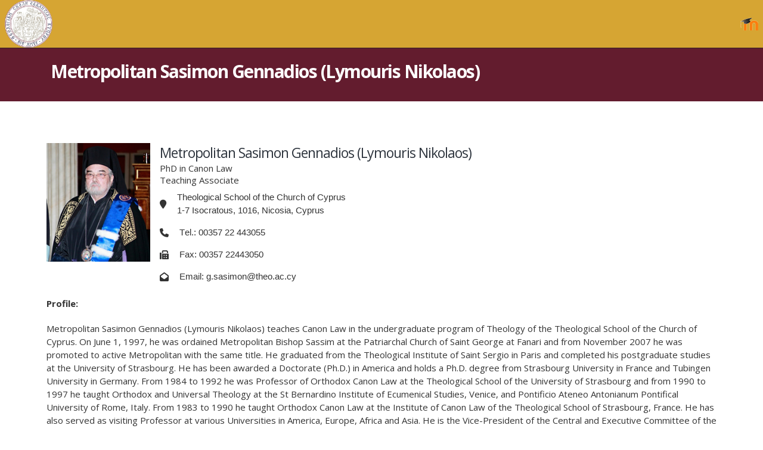

--- FILE ---
content_type: text/html; charset=UTF-8
request_url: https://www.theo.ac.cy/en/metropolitan-sasimon-gennadios-lymouris-nikolaos/
body_size: 17234
content:
	<!DOCTYPE html>
	<html  lang="en-GB" prefix="og: http://ogp.me/ns# fb: http://ogp.me/ns/fb#">
	<head>
		<meta http-equiv="X-UA-Compatible" content="IE=edge" />
		<meta http-equiv="Content-Type" content="text/html; charset=UTF-8" />
		<meta name="viewport" content="width=device-width, initial-scale=1, minimum-scale=1" />

		<link rel="profile" href="https://gmpg.org/xfn/11" />
		<link rel="pingback" href="https://www.theo.ac.cy/xmlrpc.php" />
		<title>Metropolitan Sasimon Gennadios (Lymouris Nikolaos) &#8211; Theological School of the Church of Cyprus</title>
<meta name='robots' content='max-image-preview:large' />
	<style>img:is([sizes="auto" i], [sizes^="auto," i]) { contain-intrinsic-size: 3000px 1500px }</style>
	<link rel="alternate" type="application/rss+xml" title="Theological School of the Church of Cyprus &raquo; Feed" href="https://www.theo.ac.cy/en/feed/" />
		<link rel="shortcut icon" href="//www.theo.ac.cy/wp-content/themes/porto/images/logo/favicon.ico" type="image/x-icon" />
				<link rel="apple-touch-icon" href="//www.theo.ac.cy/wp-content/themes/porto/images/logo/apple-touch-icon.png" />
				<link rel="apple-touch-icon" sizes="120x120" href="//www.theo.ac.cy/wp-content/themes/porto/images/logo/apple-touch-icon_120x120.png" />
				<link rel="apple-touch-icon" sizes="76x76" href="//www.theo.ac.cy/wp-content/themes/porto/images/logo/apple-touch-icon_76x76.png" />
				<link rel="apple-touch-icon" sizes="152x152" href="//www.theo.ac.cy/wp-content/themes/porto/images/logo/apple-touch-icon_152x152.png" />
			<meta name="twitter:card" content="summary_large_image">
	<meta property="twitter:title" content="Metropolitan Sasimon Gennadios (Lymouris Nikolaos)"/>
	<meta property="og:title" content="Metropolitan Sasimon Gennadios (Lymouris Nikolaos)"/>
	<meta property="og:type" content="website"/>
	<meta property="og:url" content="https://www.theo.ac.cy/en/metropolitan-sasimon-gennadios-lymouris-nikolaos/"/>
	<meta property="og:site_name" content="Theological School of the Church of Cyprus"/>
	<meta property="og:description" content=""/>

						<meta property="og:image" content="https://www.theo.ac.cy/wp-content/uploads/2023/09/theo-logo.png"/>
				<script>
window._wpemojiSettings = {"baseUrl":"https:\/\/s.w.org\/images\/core\/emoji\/16.0.1\/72x72\/","ext":".png","svgUrl":"https:\/\/s.w.org\/images\/core\/emoji\/16.0.1\/svg\/","svgExt":".svg","source":{"concatemoji":"https:\/\/www.theo.ac.cy\/wp-includes\/js\/wp-emoji-release.min.js?ver=6.8.3"}};
/*! This file is auto-generated */
!function(s,n){var o,i,e;function c(e){try{var t={supportTests:e,timestamp:(new Date).valueOf()};sessionStorage.setItem(o,JSON.stringify(t))}catch(e){}}function p(e,t,n){e.clearRect(0,0,e.canvas.width,e.canvas.height),e.fillText(t,0,0);var t=new Uint32Array(e.getImageData(0,0,e.canvas.width,e.canvas.height).data),a=(e.clearRect(0,0,e.canvas.width,e.canvas.height),e.fillText(n,0,0),new Uint32Array(e.getImageData(0,0,e.canvas.width,e.canvas.height).data));return t.every(function(e,t){return e===a[t]})}function u(e,t){e.clearRect(0,0,e.canvas.width,e.canvas.height),e.fillText(t,0,0);for(var n=e.getImageData(16,16,1,1),a=0;a<n.data.length;a++)if(0!==n.data[a])return!1;return!0}function f(e,t,n,a){switch(t){case"flag":return n(e,"\ud83c\udff3\ufe0f\u200d\u26a7\ufe0f","\ud83c\udff3\ufe0f\u200b\u26a7\ufe0f")?!1:!n(e,"\ud83c\udde8\ud83c\uddf6","\ud83c\udde8\u200b\ud83c\uddf6")&&!n(e,"\ud83c\udff4\udb40\udc67\udb40\udc62\udb40\udc65\udb40\udc6e\udb40\udc67\udb40\udc7f","\ud83c\udff4\u200b\udb40\udc67\u200b\udb40\udc62\u200b\udb40\udc65\u200b\udb40\udc6e\u200b\udb40\udc67\u200b\udb40\udc7f");case"emoji":return!a(e,"\ud83e\udedf")}return!1}function g(e,t,n,a){var r="undefined"!=typeof WorkerGlobalScope&&self instanceof WorkerGlobalScope?new OffscreenCanvas(300,150):s.createElement("canvas"),o=r.getContext("2d",{willReadFrequently:!0}),i=(o.textBaseline="top",o.font="600 32px Arial",{});return e.forEach(function(e){i[e]=t(o,e,n,a)}),i}function t(e){var t=s.createElement("script");t.src=e,t.defer=!0,s.head.appendChild(t)}"undefined"!=typeof Promise&&(o="wpEmojiSettingsSupports",i=["flag","emoji"],n.supports={everything:!0,everythingExceptFlag:!0},e=new Promise(function(e){s.addEventListener("DOMContentLoaded",e,{once:!0})}),new Promise(function(t){var n=function(){try{var e=JSON.parse(sessionStorage.getItem(o));if("object"==typeof e&&"number"==typeof e.timestamp&&(new Date).valueOf()<e.timestamp+604800&&"object"==typeof e.supportTests)return e.supportTests}catch(e){}return null}();if(!n){if("undefined"!=typeof Worker&&"undefined"!=typeof OffscreenCanvas&&"undefined"!=typeof URL&&URL.createObjectURL&&"undefined"!=typeof Blob)try{var e="postMessage("+g.toString()+"("+[JSON.stringify(i),f.toString(),p.toString(),u.toString()].join(",")+"));",a=new Blob([e],{type:"text/javascript"}),r=new Worker(URL.createObjectURL(a),{name:"wpTestEmojiSupports"});return void(r.onmessage=function(e){c(n=e.data),r.terminate(),t(n)})}catch(e){}c(n=g(i,f,p,u))}t(n)}).then(function(e){for(var t in e)n.supports[t]=e[t],n.supports.everything=n.supports.everything&&n.supports[t],"flag"!==t&&(n.supports.everythingExceptFlag=n.supports.everythingExceptFlag&&n.supports[t]);n.supports.everythingExceptFlag=n.supports.everythingExceptFlag&&!n.supports.flag,n.DOMReady=!1,n.readyCallback=function(){n.DOMReady=!0}}).then(function(){return e}).then(function(){var e;n.supports.everything||(n.readyCallback(),(e=n.source||{}).concatemoji?t(e.concatemoji):e.wpemoji&&e.twemoji&&(t(e.twemoji),t(e.wpemoji)))}))}((window,document),window._wpemojiSettings);
</script>
<style id='wp-emoji-styles-inline-css'>

	img.wp-smiley, img.emoji {
		display: inline !important;
		border: none !important;
		box-shadow: none !important;
		height: 1em !important;
		width: 1em !important;
		margin: 0 0.07em !important;
		vertical-align: -0.1em !important;
		background: none !important;
		padding: 0 !important;
	}
</style>
<link rel='stylesheet' id='wp-block-library-css' href='https://www.theo.ac.cy/wp-includes/css/dist/block-library/style.min.css?ver=6.8.3' media='all' />
<style id='wp-block-library-theme-inline-css'>
.wp-block-audio :where(figcaption){color:#555;font-size:13px;text-align:center}.is-dark-theme .wp-block-audio :where(figcaption){color:#ffffffa6}.wp-block-audio{margin:0 0 1em}.wp-block-code{border:1px solid #ccc;border-radius:4px;font-family:Menlo,Consolas,monaco,monospace;padding:.8em 1em}.wp-block-embed :where(figcaption){color:#555;font-size:13px;text-align:center}.is-dark-theme .wp-block-embed :where(figcaption){color:#ffffffa6}.wp-block-embed{margin:0 0 1em}.blocks-gallery-caption{color:#555;font-size:13px;text-align:center}.is-dark-theme .blocks-gallery-caption{color:#ffffffa6}:root :where(.wp-block-image figcaption){color:#555;font-size:13px;text-align:center}.is-dark-theme :root :where(.wp-block-image figcaption){color:#ffffffa6}.wp-block-image{margin:0 0 1em}.wp-block-pullquote{border-bottom:4px solid;border-top:4px solid;color:currentColor;margin-bottom:1.75em}.wp-block-pullquote cite,.wp-block-pullquote footer,.wp-block-pullquote__citation{color:currentColor;font-size:.8125em;font-style:normal;text-transform:uppercase}.wp-block-quote{border-left:.25em solid;margin:0 0 1.75em;padding-left:1em}.wp-block-quote cite,.wp-block-quote footer{color:currentColor;font-size:.8125em;font-style:normal;position:relative}.wp-block-quote:where(.has-text-align-right){border-left:none;border-right:.25em solid;padding-left:0;padding-right:1em}.wp-block-quote:where(.has-text-align-center){border:none;padding-left:0}.wp-block-quote.is-large,.wp-block-quote.is-style-large,.wp-block-quote:where(.is-style-plain){border:none}.wp-block-search .wp-block-search__label{font-weight:700}.wp-block-search__button{border:1px solid #ccc;padding:.375em .625em}:where(.wp-block-group.has-background){padding:1.25em 2.375em}.wp-block-separator.has-css-opacity{opacity:.4}.wp-block-separator{border:none;border-bottom:2px solid;margin-left:auto;margin-right:auto}.wp-block-separator.has-alpha-channel-opacity{opacity:1}.wp-block-separator:not(.is-style-wide):not(.is-style-dots){width:100px}.wp-block-separator.has-background:not(.is-style-dots){border-bottom:none;height:1px}.wp-block-separator.has-background:not(.is-style-wide):not(.is-style-dots){height:2px}.wp-block-table{margin:0 0 1em}.wp-block-table td,.wp-block-table th{word-break:normal}.wp-block-table :where(figcaption){color:#555;font-size:13px;text-align:center}.is-dark-theme .wp-block-table :where(figcaption){color:#ffffffa6}.wp-block-video :where(figcaption){color:#555;font-size:13px;text-align:center}.is-dark-theme .wp-block-video :where(figcaption){color:#ffffffa6}.wp-block-video{margin:0 0 1em}:root :where(.wp-block-template-part.has-background){margin-bottom:0;margin-top:0;padding:1.25em 2.375em}
</style>
<style id='classic-theme-styles-inline-css'>
/*! This file is auto-generated */
.wp-block-button__link{color:#fff;background-color:#32373c;border-radius:9999px;box-shadow:none;text-decoration:none;padding:calc(.667em + 2px) calc(1.333em + 2px);font-size:1.125em}.wp-block-file__button{background:#32373c;color:#fff;text-decoration:none}
</style>
<style id='global-styles-inline-css'>
:root{--wp--preset--aspect-ratio--square: 1;--wp--preset--aspect-ratio--4-3: 4/3;--wp--preset--aspect-ratio--3-4: 3/4;--wp--preset--aspect-ratio--3-2: 3/2;--wp--preset--aspect-ratio--2-3: 2/3;--wp--preset--aspect-ratio--16-9: 16/9;--wp--preset--aspect-ratio--9-16: 9/16;--wp--preset--color--black: #000000;--wp--preset--color--cyan-bluish-gray: #abb8c3;--wp--preset--color--white: #ffffff;--wp--preset--color--pale-pink: #f78da7;--wp--preset--color--vivid-red: #cf2e2e;--wp--preset--color--luminous-vivid-orange: #ff6900;--wp--preset--color--luminous-vivid-amber: #fcb900;--wp--preset--color--light-green-cyan: #7bdcb5;--wp--preset--color--vivid-green-cyan: #00d084;--wp--preset--color--pale-cyan-blue: #8ed1fc;--wp--preset--color--vivid-cyan-blue: #0693e3;--wp--preset--color--vivid-purple: #9b51e0;--wp--preset--color--primary: var(--porto-primary-color);--wp--preset--color--secondary: var(--porto-secondary-color);--wp--preset--color--tertiary: var(--porto-tertiary-color);--wp--preset--color--quaternary: var(--porto-quaternary-color);--wp--preset--color--dark: var(--porto-dark-color);--wp--preset--color--light: var(--porto-light-color);--wp--preset--color--primary-hover: var(--porto-primary-light-5);--wp--preset--gradient--vivid-cyan-blue-to-vivid-purple: linear-gradient(135deg,rgba(6,147,227,1) 0%,rgb(155,81,224) 100%);--wp--preset--gradient--light-green-cyan-to-vivid-green-cyan: linear-gradient(135deg,rgb(122,220,180) 0%,rgb(0,208,130) 100%);--wp--preset--gradient--luminous-vivid-amber-to-luminous-vivid-orange: linear-gradient(135deg,rgba(252,185,0,1) 0%,rgba(255,105,0,1) 100%);--wp--preset--gradient--luminous-vivid-orange-to-vivid-red: linear-gradient(135deg,rgba(255,105,0,1) 0%,rgb(207,46,46) 100%);--wp--preset--gradient--very-light-gray-to-cyan-bluish-gray: linear-gradient(135deg,rgb(238,238,238) 0%,rgb(169,184,195) 100%);--wp--preset--gradient--cool-to-warm-spectrum: linear-gradient(135deg,rgb(74,234,220) 0%,rgb(151,120,209) 20%,rgb(207,42,186) 40%,rgb(238,44,130) 60%,rgb(251,105,98) 80%,rgb(254,248,76) 100%);--wp--preset--gradient--blush-light-purple: linear-gradient(135deg,rgb(255,206,236) 0%,rgb(152,150,240) 100%);--wp--preset--gradient--blush-bordeaux: linear-gradient(135deg,rgb(254,205,165) 0%,rgb(254,45,45) 50%,rgb(107,0,62) 100%);--wp--preset--gradient--luminous-dusk: linear-gradient(135deg,rgb(255,203,112) 0%,rgb(199,81,192) 50%,rgb(65,88,208) 100%);--wp--preset--gradient--pale-ocean: linear-gradient(135deg,rgb(255,245,203) 0%,rgb(182,227,212) 50%,rgb(51,167,181) 100%);--wp--preset--gradient--electric-grass: linear-gradient(135deg,rgb(202,248,128) 0%,rgb(113,206,126) 100%);--wp--preset--gradient--midnight: linear-gradient(135deg,rgb(2,3,129) 0%,rgb(40,116,252) 100%);--wp--preset--font-size--small: 13px;--wp--preset--font-size--medium: 20px;--wp--preset--font-size--large: 36px;--wp--preset--font-size--x-large: 42px;--wp--preset--spacing--20: 0.44rem;--wp--preset--spacing--30: 0.67rem;--wp--preset--spacing--40: 1rem;--wp--preset--spacing--50: 1.5rem;--wp--preset--spacing--60: 2.25rem;--wp--preset--spacing--70: 3.38rem;--wp--preset--spacing--80: 5.06rem;--wp--preset--shadow--natural: 6px 6px 9px rgba(0, 0, 0, 0.2);--wp--preset--shadow--deep: 12px 12px 50px rgba(0, 0, 0, 0.4);--wp--preset--shadow--sharp: 6px 6px 0px rgba(0, 0, 0, 0.2);--wp--preset--shadow--outlined: 6px 6px 0px -3px rgba(255, 255, 255, 1), 6px 6px rgba(0, 0, 0, 1);--wp--preset--shadow--crisp: 6px 6px 0px rgba(0, 0, 0, 1);}:where(.is-layout-flex){gap: 0.5em;}:where(.is-layout-grid){gap: 0.5em;}body .is-layout-flex{display: flex;}.is-layout-flex{flex-wrap: wrap;align-items: center;}.is-layout-flex > :is(*, div){margin: 0;}body .is-layout-grid{display: grid;}.is-layout-grid > :is(*, div){margin: 0;}:where(.wp-block-columns.is-layout-flex){gap: 2em;}:where(.wp-block-columns.is-layout-grid){gap: 2em;}:where(.wp-block-post-template.is-layout-flex){gap: 1.25em;}:where(.wp-block-post-template.is-layout-grid){gap: 1.25em;}.has-black-color{color: var(--wp--preset--color--black) !important;}.has-cyan-bluish-gray-color{color: var(--wp--preset--color--cyan-bluish-gray) !important;}.has-white-color{color: var(--wp--preset--color--white) !important;}.has-pale-pink-color{color: var(--wp--preset--color--pale-pink) !important;}.has-vivid-red-color{color: var(--wp--preset--color--vivid-red) !important;}.has-luminous-vivid-orange-color{color: var(--wp--preset--color--luminous-vivid-orange) !important;}.has-luminous-vivid-amber-color{color: var(--wp--preset--color--luminous-vivid-amber) !important;}.has-light-green-cyan-color{color: var(--wp--preset--color--light-green-cyan) !important;}.has-vivid-green-cyan-color{color: var(--wp--preset--color--vivid-green-cyan) !important;}.has-pale-cyan-blue-color{color: var(--wp--preset--color--pale-cyan-blue) !important;}.has-vivid-cyan-blue-color{color: var(--wp--preset--color--vivid-cyan-blue) !important;}.has-vivid-purple-color{color: var(--wp--preset--color--vivid-purple) !important;}.has-black-background-color{background-color: var(--wp--preset--color--black) !important;}.has-cyan-bluish-gray-background-color{background-color: var(--wp--preset--color--cyan-bluish-gray) !important;}.has-white-background-color{background-color: var(--wp--preset--color--white) !important;}.has-pale-pink-background-color{background-color: var(--wp--preset--color--pale-pink) !important;}.has-vivid-red-background-color{background-color: var(--wp--preset--color--vivid-red) !important;}.has-luminous-vivid-orange-background-color{background-color: var(--wp--preset--color--luminous-vivid-orange) !important;}.has-luminous-vivid-amber-background-color{background-color: var(--wp--preset--color--luminous-vivid-amber) !important;}.has-light-green-cyan-background-color{background-color: var(--wp--preset--color--light-green-cyan) !important;}.has-vivid-green-cyan-background-color{background-color: var(--wp--preset--color--vivid-green-cyan) !important;}.has-pale-cyan-blue-background-color{background-color: var(--wp--preset--color--pale-cyan-blue) !important;}.has-vivid-cyan-blue-background-color{background-color: var(--wp--preset--color--vivid-cyan-blue) !important;}.has-vivid-purple-background-color{background-color: var(--wp--preset--color--vivid-purple) !important;}.has-black-border-color{border-color: var(--wp--preset--color--black) !important;}.has-cyan-bluish-gray-border-color{border-color: var(--wp--preset--color--cyan-bluish-gray) !important;}.has-white-border-color{border-color: var(--wp--preset--color--white) !important;}.has-pale-pink-border-color{border-color: var(--wp--preset--color--pale-pink) !important;}.has-vivid-red-border-color{border-color: var(--wp--preset--color--vivid-red) !important;}.has-luminous-vivid-orange-border-color{border-color: var(--wp--preset--color--luminous-vivid-orange) !important;}.has-luminous-vivid-amber-border-color{border-color: var(--wp--preset--color--luminous-vivid-amber) !important;}.has-light-green-cyan-border-color{border-color: var(--wp--preset--color--light-green-cyan) !important;}.has-vivid-green-cyan-border-color{border-color: var(--wp--preset--color--vivid-green-cyan) !important;}.has-pale-cyan-blue-border-color{border-color: var(--wp--preset--color--pale-cyan-blue) !important;}.has-vivid-cyan-blue-border-color{border-color: var(--wp--preset--color--vivid-cyan-blue) !important;}.has-vivid-purple-border-color{border-color: var(--wp--preset--color--vivid-purple) !important;}.has-vivid-cyan-blue-to-vivid-purple-gradient-background{background: var(--wp--preset--gradient--vivid-cyan-blue-to-vivid-purple) !important;}.has-light-green-cyan-to-vivid-green-cyan-gradient-background{background: var(--wp--preset--gradient--light-green-cyan-to-vivid-green-cyan) !important;}.has-luminous-vivid-amber-to-luminous-vivid-orange-gradient-background{background: var(--wp--preset--gradient--luminous-vivid-amber-to-luminous-vivid-orange) !important;}.has-luminous-vivid-orange-to-vivid-red-gradient-background{background: var(--wp--preset--gradient--luminous-vivid-orange-to-vivid-red) !important;}.has-very-light-gray-to-cyan-bluish-gray-gradient-background{background: var(--wp--preset--gradient--very-light-gray-to-cyan-bluish-gray) !important;}.has-cool-to-warm-spectrum-gradient-background{background: var(--wp--preset--gradient--cool-to-warm-spectrum) !important;}.has-blush-light-purple-gradient-background{background: var(--wp--preset--gradient--blush-light-purple) !important;}.has-blush-bordeaux-gradient-background{background: var(--wp--preset--gradient--blush-bordeaux) !important;}.has-luminous-dusk-gradient-background{background: var(--wp--preset--gradient--luminous-dusk) !important;}.has-pale-ocean-gradient-background{background: var(--wp--preset--gradient--pale-ocean) !important;}.has-electric-grass-gradient-background{background: var(--wp--preset--gradient--electric-grass) !important;}.has-midnight-gradient-background{background: var(--wp--preset--gradient--midnight) !important;}.has-small-font-size{font-size: var(--wp--preset--font-size--small) !important;}.has-medium-font-size{font-size: var(--wp--preset--font-size--medium) !important;}.has-large-font-size{font-size: var(--wp--preset--font-size--large) !important;}.has-x-large-font-size{font-size: var(--wp--preset--font-size--x-large) !important;}
:where(.wp-block-post-template.is-layout-flex){gap: 1.25em;}:where(.wp-block-post-template.is-layout-grid){gap: 1.25em;}
:where(.wp-block-columns.is-layout-flex){gap: 2em;}:where(.wp-block-columns.is-layout-grid){gap: 2em;}
:root :where(.wp-block-pullquote){font-size: 1.5em;line-height: 1.6;}
</style>
<link rel='stylesheet' id='contact-form-7-css' href='https://www.theo.ac.cy/wp-content/plugins/contact-form-7/includes/css/styles.css?ver=6.1.4' media='all' />
<link rel='stylesheet' id='dvteam_fix-css' href='https://www.theo.ac.cy/wp-content/plugins/dvteam/css/fix.css?ver=1.0' media='all' />
<link rel='stylesheet' id='css/e2pdf.frontend.global-css' href='https://www.theo.ac.cy/wp-content/plugins/e2pdf/css/e2pdf.frontend.global.css?ver=1.28.14' media='all' />
<link rel='stylesheet' id='tablepress-default-css' href='https://www.theo.ac.cy/wp-content/plugins/tablepress/css/build/default.css?ver=3.2.5' media='all' />
<link rel='stylesheet' id='bsf-Defaults-css' href='https://www.theo.ac.cy/wp-content/uploads/smile_fonts/Defaults/Defaults.css?ver=3.19.12' media='all' />
<link rel='stylesheet' id='ultimate-vc-addons-style-css' href='https://www.theo.ac.cy/wp-content/plugins/Ultimate_VC_Addons/assets/min-css/style.min.css?ver=3.19.12' media='all' />
<link rel='stylesheet' id='ultimate-vc-addons-headings-style-css' href='https://www.theo.ac.cy/wp-content/plugins/Ultimate_VC_Addons/assets/min-css/headings.min.css?ver=3.19.12' media='all' />
<link rel='stylesheet' id='ultimate-vc-addons-animate-css' href='https://www.theo.ac.cy/wp-content/plugins/Ultimate_VC_Addons/assets/min-css/animate.min.css?ver=3.19.12' media='all' />
<link rel='stylesheet' id='ultimate-vc-addons-info-box-style-css' href='https://www.theo.ac.cy/wp-content/plugins/Ultimate_VC_Addons/assets/min-css/info-box.min.css?ver=3.19.12' media='all' />
<link rel='stylesheet' id='mpc-massive-style-css' href='https://www.theo.ac.cy/wp-content/plugins/mpc-massive/assets/css/mpc-styles.css?ver=2.4.3.3' media='all' />
<link rel='stylesheet' id='porto-css-vars-css' href='https://www.theo.ac.cy/wp-content/uploads/porto_styles/theme_css_vars.css?ver=7.4.1' media='all' />
<link rel='stylesheet' id='js_composer_front-css' href='https://www.theo.ac.cy/wp-content/plugins/js_composer/assets/css/js_composer.min.css?ver=6.9.0' media='all' />
<link rel='stylesheet' id='bootstrap-css' href='https://www.theo.ac.cy/wp-content/uploads/porto_styles/bootstrap.css?ver=7.4.1' media='all' />
<link rel='stylesheet' id='porto-plugins-css' href='https://www.theo.ac.cy/wp-content/themes/porto/css/plugins.css?ver=7.4.1' media='all' />
<link rel='stylesheet' id='porto-theme-css' href='https://www.theo.ac.cy/wp-content/themes/porto/css/theme.css?ver=7.4.1' media='all' />
<link rel='stylesheet' id='porto-shortcodes-css' href='https://www.theo.ac.cy/wp-content/uploads/porto_styles/shortcodes.css?ver=7.4.1' media='all' />
<link rel='stylesheet' id='porto-theme-wpb-css' href='https://www.theo.ac.cy/wp-content/themes/porto/css/theme_wpb.css?ver=7.4.1' media='all' />
<link rel='stylesheet' id='porto-theme-radius-css' href='https://www.theo.ac.cy/wp-content/themes/porto/css/theme_radius.css?ver=7.4.1' media='all' />
<link rel='stylesheet' id='porto-dynamic-style-css' href='https://www.theo.ac.cy/wp-content/uploads/porto_styles/dynamic_style.css?ver=7.4.1' media='all' />
<link rel='stylesheet' id='porto-type-builder-css' href='https://www.theo.ac.cy/wp-content/plugins/porto-functionality/builders/assets/type-builder.css?ver=3.4.1' media='all' />
<link rel='stylesheet' id='porto-style-css' href='https://www.theo.ac.cy/wp-content/themes/porto/style.css?ver=7.4.1' media='all' />
<style id='porto-style-inline-css'>
.side-header-narrow-bar-logo{max-width:50px}@media (min-width:992px){}#header .header-main .header-center{text-align:left}.page-top > .container{padding:90px 15px 20px 15px}#footer .footer-main > .container{padding-top:0rem;padding-bottom:0rem}#footer .footer-bottom .footer-left{padding:0 8px 0 0}#footer .footer-bottom{padding-bottom:0}.related-portfolios,.porto-recent-portfolios{margin-top:1px}.wpb_button,.wpb_content_element,ul.wpb_thumbnails-fluid > li{margin-bottom:10px}.no-breadcrumbs .main-content{padding-top:1px}.main-content{padding-bottom:10px}.wpb_text_column wpb_content_element{margin-bottom:6px}.section.timeline .timeline-date{text-transform:none}.footer-3{padding:0}.footer-bottom{padding:2px}.hr.tall{margin:0 0}.text-sm{font-size:.8em !important}a,span,li{font-family:"Montserrat",sans-serif}body:not(.single-portfolio) #main{background:#ffffff}.main-content{padding-top:70px}input[type="email"],input[type="number"],input[type="password"],input[type="search"],input[type="tel"],input[type="text"],input[type="url"],input[type="color"],input[type="date"],input[type="datetime"],input[type="datetime-local"],input[type="month"],input[type="time"],input[type="week"],textarea,select,.form-control{padding:12px 16px;border:none;box-shadow:none}.btn,.button,input.submit{border-radius:50px;padding-left:1.2em;padding-right:1.2em}.section{padding:30px 0}#header{background:rgba(0,0,0,0.7)}#header .header-top .container:after{content:'';display:block;position:absolute;bottom:0;left:15px;right:15px;border-bottom:1px solid rgba(141,142,144,0.5);height:1px}#header .header-top .header-contact a,#header .header-top .header-contact span,#header .header-top .top-links > li.menu-item > a{color:rgba(255,255,255,0.8)}#header .block-inline{margin-bottom:0;line-height:48px}#header .header-top .mega-menu > li.menu-item > a{font-size:12.6px;font-weight:400;text-transform:none;text-decoration:none}#header .header-contact li{line-height:inherit;padding:0 16px;border-left:1px solid rgba(141,142,144,0.5);font-size:14px}#header .header-contact li:first-child{padding-left:0;border-left:none}#header .header-contact .nav-top a,#header .header-contact .nav-top span{padding-left:0}#header .header-top .header-contact li *{font-size:.9em}.page-top .page-title{font-size:2em;font-weight:700;line-height:1.2;min-height:0}.page-top .page-sub-title{font-size:1.2em}.page-top .breadcrumbs-wrap{font-size:.85em}.page-top ul.breadcrumb > li a,.breadcrumb{text-transform:uppercase}.page-top ul.breadcrumb>li .delimiter:before{top:-1px;opacity:0.5}@media (max-width:991px){#header .header-top .header-right > *{display:inline-block}.fixed-header #header .header-main .header-left,.fixed-header #header .header-main .header-right{padding-top:20px;padding-bottom:20px}}@media (max-width:767px){#header .header-top{display:block}}@media (min-width:992px){#header #main-menu .mega-menu > li.menu-item > a{padding-bottom:38px}}#nav-panel .mobile-nav-wrap{padding:14px !important;border-radius:4px}.page-portfolios .portfolio-item{position:relative;overflow:hidden;border:1px solid #ddd;background:#fff}.portfolio-item .thumb-info-price{position:absolute;top:13px;left:0;background:#c06b2d;padding:0.6rem 1.7rem;color:#FFF;font-weight:600;border-radius:0 50px 50px 0;-webkit-transform:translate3d(-10px,0,0);transform:translate3d(-10px,0,0);-webkit-transition:ease transform 300ms;transition:ease transform 300ms;text-transform:uppercase}.portfolio-item:hover .thumb-info-price{-webkit-transform:translate3d(0,0,0);transform:translate3d(0,0,0)}.portfolio-item .nav a{text-decoration:none}.portfolio-item .nav a:not(:hover){color:#515658}.portfolio-item h4{font-size:17.6px;font-weight:600;padding:10px 30px;text-align:left;min-height:74px}.portfolio-item .portfolio-brief-content{padding-top:8px;padding-bottom:8px;border-top:1px solid #e9e9e9}.portfolio-item .thumb-info-action,.single-portfolio .portfolio-desc,.single-portfolio .portfolio-image{display:none}.single-portfolio .main-content{padding-top:0}.accordion.without-borders .card-body{padding-top:0.5rem;padding-left:1.5rem}.blog-posts .has-post-thumbnail .post-excerpt{display:none}.blog-posts .meta-date i,.blog-posts .btn{display:none}article.post .post-meta{font-size:1em}.blog-posts .meta-date{color:#b3642a;text-transform:uppercase;font-weight:600}.blog-posts .entry-title{font-size:18px;font-weight:600;line-height:24px}.blog-posts .post-excerpt,.blog-psots .entry-content,.post-author p .name a:not(:hover){color:#2e353e}.blog-posts .entry-title a{transition:color 300ms ease}.blog-posts .entry-title a:not(:hover){color:inherit}.posts-grid .grid-box{border-color:#ddd;box-shadow:none;padding:0 0 20px 0}.posts-grid .grid-box > *:not(.post-image){padding-left:30px;padding-right:30px}article.post-grid .post-image.single{margin-bottom:0}.posts-grid .grid-box .post-meta{margin-top:30px}.posts-grid .grid-box .post-meta + .post-meta{margin-top:10px}.single-post .post-content hr,.single-post article.post .post-image{display:none}.single-post .post-content .m-l-lg{display:block;margin-left:0 !important;margin-bottom:10px;text-indent:-85px;overflow:hidden;color:#b3642a;text-transform:uppercase}.single-post .entry-title{font-weight:700}.single-post .entry-content p{font-size:.9em}.post-block h3,.post-share h3,article.post .comment-respond h3,article.portfolio .comment-respond h3{font-size:1em;font-weight:700;color:#2e353e;margin-bottom:10px}p.form-submit{font-family:inherit}article .comment-respond input[type="submit"],input.btn.btn-lg.custom-btn-style-1,.custom-btn-style-1,.pagination.load-more .next{padding:0.7rem 1.8rem;font-size:1em;text-shadow:none;text-transform:uppercase}.comment-form label{color:#2e353e;font-weight:600}ul.comments .comment-block{background:none;padding-left:0;padding-top:0}ul.comments .comment-arrow{display:none}ul.comments .comment-block .comment-by{color:#2e353e;}ul.comments .comment-block .pt-right,ul.comments .comment-block p{font-size:.8em}.pagination.load-more .next{color:#b3642a;border-color:#b3642a;width:auto;border-width:2px;font-weight:600;border-radius:30px;font-size:.8em}.pagination.load-more .next:hover{color:#fff}.porto-sicon-box{margin-bottom:15px}.porto-sicon-header h3.porto-sicon-title{line-height:1.5}.wpcf7 .row{margin-left:-5px;margin-right:-5px}.wpcf7 .row [class*=col-]{padding-left:5px;padding-right:5px}.porto-sicon-box .porto-sicon-left .align-icon{padding:5px 10px 10px}.porto_countdown .porto_countdown-row{display:-webkit-flex;display:-ms-flexbox;display:flex;-webkit-justify-content:center;-ms-justify-content:center;justify-content:center;-ms-flex-pack:center}.porto_countdown .porto_countdown-section .porto_countdown-period{display:block}.porto_countdown.porto-cd-s1 .porto_countdown-section{border-left:1px solid #d7d7d7;padding:1.5rem 2rem;margin-bottom:0}.porto_countdown.porto-cd-s1 .porto_countdown-section:first-child{border-left:none}@media (max-width:575px){.porto_countdown .porto_countdown-row{-webkit-box-orient:vertical;-webkit-box-direction:normal;-ms-flex-direction:column;flex-direction:column}.porto_countdown.porto-cd-s1 .porto_countdown-section{border-left:none;border-top:1px solid #d7d7d7}.porto_countdown.porto-cd-s1 .porto_countdown-section:first-child{border-top:none}}.wpcf7 .form-control:focus{box-shadow:none}.wpcf7 input{padding:0.9rem 1.25rem;border-radius:0;font-size:15px;line-height:24px}.wpcf7 .form-control{font-family:Open Sans;font-size:0.85rem;color:#2e353e}@media (min-width:992px){.wpcf7 .form-group:nth-child(2){border-left:1px solid #d7d7d7}}.custom-form-style-1 .form-control::-webkit-input-placeholder{font-weight:600;color:#000 !important}.custom-form-style-1 .form-control:-ms-input-placeholder{font-weight:600;color:#000 !important}.custom-form-style-1 .form-control::-ms-input-placeholder{font-weight:600;color:#000 !important}.custom-form-style-1 .form-control::placeholder{font-weight:600;color:#000 !important}.custom-form-style-1 .form-control:-ms-input-placeholder{font-weight:600;color:#000 !important}.owl-carousel .owl-nav{top:30%}.owl-carousel .owl-nav [class*="owl-"]{background:none !important;border:none !important}.owl-carousel .owl-nav .owl-next:before,.owl-carousel .owl-nav .owl-prev:before{content:'';display:block;position:absolute;left:-3px;top:6px;width:20px;height:20px;border-top:1px solid #2e353e;border-left:1px solid #2e353e;-webkit-transform:rotate(-45deg);transform:rotate(-45deg)}.owl-carousel .owl-nav .owl-next:before{-webkit-transform:rotate(135deg);transform:rotate(135deg)}@media (min-width:992px){.testimonial.testimonial-style-2{width:83%;margin:0 auto}}.testimonial.testimonial-style-2 blockquote:before,.testimonial.testimonial-style-2 blockquote:after{color:#777;display:block !important;left:10px;top:0;content:"“";font-family:"Montserrat",sans-serif;font-size:50px;font-style:normal;line-height:1;position:absolute;color:#2e353e}.testimonial.testimonial-style-2 blockquote:after{content:"”";right:10px;bottom:-0.5em;left:auto;top:auto}.testimonial.testimonial-style-2 blockquote p{color:#2e353e !important;font-style:normal;font-family:"Montserrat",sans-serif;line-height:2;padding:0 40px}.home .testimonial.testimonial-style-2 .testimonial-author span{font-size:17px;letter-spacing:.2em}.btn.btn-primary.btn-outline-primary:not(:hover){background:none;color:#b3642a;text-shadow:none}.porto-sicon-box.top-icon{padding:30px;background:#fff;border:1px solid #ddd}.top-icon .porto-sicon-header,.top-icon .porto-sicon-description{text-align:left}.porto-sicon-box .porto-sicon-top{margin:-30px -30px 30px}.top-icon .porto-sicon-header .porto-sicon-title{transition:color 0.3s ease}.top-icon .porto-sicon-header .porto-sicon-box-link:hover .porto-sicon-title{color:inherit}#footer{padding-top:30px}#footer .footer-bottom{padding-bottom:50px}#footer .widget{margin-top:0;margin-bottom:20px}#footer .row{-webkit-justify-content:space-between;-ms-justify-content:space-between;justify-content:space-between;-ms-flex-pack:justify}#footer .widget-title{margin-bottom:25px}#footer .widget-title,#footer .widget-title a{font-weight:600}#footer .widget.follow-us .share-links a{box-shadow:none}.widget_nav_menu > div > ul li{padding:0;margin-bottom:5px;border-top:none}.widget_nav_menu > div > ul li:before{display:none}.widget_nav_menu > div > ul{border-bottom:none;margin-top:0}#footer .text-color-primary > a{color:inherit}#footer .widget_nav_menu:last-child{padding-left:25px}#footer .row > div:nth-child(2){display:-webkit-flex;display:-ms-flexbox;display:flex}.footer-main .container:after{content:'';display:block;border-top:1px solid #2a3040;position:absolute;left:15px;right:15px;bottom:0}#footer form{opacity:1}#footer .widget_wysija_cont .wysija-input{padding:15px}#footer .widget_wysija_cont .wysija-submit{padding:10px 22px;line-height:1}.rtl #header .header-contact li{border-right:1px solid rgba(141,142,144,0.5);border-left:none}.rtl #header .header-contact li:first-child{padding-right:0;border-right:none;padding-left:16px}.rtl #header .header-contact .nav-top a,.rtl #header .header-contact .nav-top span{padding-right:0;padding-left:10px}@media (min-width:992px){.rtl .wpcf7 .form-group:nth-child(2){border-right:1px solid #d7d7d7;border-left:none}}.rtl .portfolio-item .thumb-info-price{right:0;left:auto;border-radius:50px 0 0 50px;-webkit-transform:translate3d(10px,0,0);transform:translate3d(10px,0,0)}.rtl .portfolio-item:hover .thumb-info-price{-webkit-transform:translate3d(0,0,0);transform:translate3d(0,0,0)}.rtl .portfolio-item h4{text-align:right}.rtl .accordion.without-borders .card-body{padding-right:1.5rem;padding-left:0}.rtl .posts-grid .grid-box{padding:0 0 20px 0}.rtl ul.comments .comment-block{padding-right:0}.rtl .porto_countdown.porto-cd-s1 .porto_countdown-section{border-right:1px solid #d7d7d7;border-left:none}.rtl .porto_countdown.porto-cd-s1 .porto_countdown-section:first-child{border-right:none}@media (max-width:575px){.rtl .porto_countdown.porto-cd-s1 .porto_countdown-section{border-right:none}}.rtl .owl-carousel .owl-nav .owl-next:before,.rtl .owl-carousel .owl-nav .owl-prev:before{right:-3px;left:auto;border-right:1px solid #2e353e;border-left:none}.rtl .owl-carousel .owl-nav .owl-prev:before{-webkit-transform:rotate(45deg);-ms-transform:rotate(45deg);transform:rotate(45deg)}.rtl .owl-carousel .owl-nav .owl-next:before{-webkit-transform:rotate(-135deg);-ms-transform:rotate(-135deg);transform:rotate(-135deg)}.rtl .testimonial.testimonial-style-2 blockquote:before,.rtl .testimonial.testimonial-style-2 blockquote:after{right:10px;left:auto}.rtl .testimonial.testimonial-style-2 blockquote:after{left:10px;right:auto}.rtl .top-icon .porto-sicon-header,.rtl .top-icon .porto-sicon-description{text-align:right}.rtl #footer .widget_nav_menu:last-child{padding-right:25px;padding-left:0}
</style>
<script src="https://www.theo.ac.cy/wp-includes/js/jquery/jquery.min.js?ver=3.7.1" id="jquery-core-js"></script>
<script src="https://www.theo.ac.cy/wp-includes/js/jquery/jquery-migrate.min.js?ver=3.4.1" id="jquery-migrate-js"></script>
<script src="https://www.theo.ac.cy/wp-content/plugins/e2pdf/js/e2pdf.frontend.js?ver=1.28.14" id="js/e2pdf.frontend-js"></script>
<script src="https://www.theo.ac.cy/wp-content/plugins/Ultimate_VC_Addons/assets/min-js/ultimate-params.min.js?ver=3.19.12" id="ultimate-vc-addons-params-js"></script>
<script src="https://www.theo.ac.cy/wp-content/plugins/Ultimate_VC_Addons/assets/min-js/jquery-appear.min.js?ver=3.19.12" id="ultimate-vc-addons-appear-js"></script>
<script src="https://www.theo.ac.cy/wp-content/plugins/Ultimate_VC_Addons/assets/min-js/custom.min.js?ver=3.19.12" id="ultimate-vc-addons-custom-js"></script>
<script src="https://www.theo.ac.cy/wp-content/plugins/Ultimate_VC_Addons/assets/min-js/headings.min.js?ver=3.19.12" id="ultimate-vc-addons-headings-script-js"></script>
<link rel="https://api.w.org/" href="https://www.theo.ac.cy/wp-json/" /><link rel="alternate" title="JSON" type="application/json" href="https://www.theo.ac.cy/wp-json/wp/v2/pages/5578" /><link rel="EditURI" type="application/rsd+xml" title="RSD" href="https://www.theo.ac.cy/xmlrpc.php?rsd" />
<meta name="generator" content="WordPress 6.8.3" />
<link rel="canonical" href="https://www.theo.ac.cy/en/metropolitan-sasimon-gennadios-lymouris-nikolaos/" />
<link rel='shortlink' href='https://www.theo.ac.cy/?p=5578' />
<link rel="alternate" title="oEmbed (JSON)" type="application/json+oembed" href="https://www.theo.ac.cy/wp-json/oembed/1.0/embed?url=https%3A%2F%2Fwww.theo.ac.cy%2Fen%2Fmetropolitan-sasimon-gennadios-lymouris-nikolaos%2F&#038;lang=en" />
<link rel="alternate" title="oEmbed (XML)" type="text/xml+oembed" href="https://www.theo.ac.cy/wp-json/oembed/1.0/embed?url=https%3A%2F%2Fwww.theo.ac.cy%2Fen%2Fmetropolitan-sasimon-gennadios-lymouris-nikolaos%2F&#038;format=xml&#038;lang=en" />
		<script type="text/javascript" id="webfont-queue">
		WebFontConfig = {
			google: { families: [ 'Open+Sans:300,400,500,600,700,800:greek,greek-ext','Arial%2C+Helvetica%2C+sans-serif:400,700','Lato:400,500,600,700,800' ] }
		};
		(function(d) {
			var wf = d.createElement('script'), s = d.scripts[d.scripts.length - 1];
			wf.src = 'https://www.theo.ac.cy/wp-content/themes/porto/js/libs/webfont.js';
			wf.async = true;
			s.parentNode.insertBefore(wf, s);
		})(document);</script>
		<!-- Tracking code easily added by NK Google Analytics -->
<!-- Global site tag (gtag.js) - Google Analytics --><script async src="https://www.googletagmanager.com/gtag/js?id=UA-65003152-1"></script><script>  window.dataLayer = window.dataLayer || [];  function gtag(){dataLayer.push(arguments);}  gtag('js', new Date());  gtag('config', 'UA-65003152-1');</script><meta name="generator" content="Powered by WPBakery Page Builder - drag and drop page builder for WordPress."/>
<meta name="generator" content="Powered by Slider Revolution 6.5.20 - responsive, Mobile-Friendly Slider Plugin for WordPress with comfortable drag and drop interface." />
<script>function setREVStartSize(e){
			//window.requestAnimationFrame(function() {
				window.RSIW = window.RSIW===undefined ? window.innerWidth : window.RSIW;
				window.RSIH = window.RSIH===undefined ? window.innerHeight : window.RSIH;
				try {
					var pw = document.getElementById(e.c).parentNode.offsetWidth,
						newh;
					pw = pw===0 || isNaN(pw) ? window.RSIW : pw;
					e.tabw = e.tabw===undefined ? 0 : parseInt(e.tabw);
					e.thumbw = e.thumbw===undefined ? 0 : parseInt(e.thumbw);
					e.tabh = e.tabh===undefined ? 0 : parseInt(e.tabh);
					e.thumbh = e.thumbh===undefined ? 0 : parseInt(e.thumbh);
					e.tabhide = e.tabhide===undefined ? 0 : parseInt(e.tabhide);
					e.thumbhide = e.thumbhide===undefined ? 0 : parseInt(e.thumbhide);
					e.mh = e.mh===undefined || e.mh=="" || e.mh==="auto" ? 0 : parseInt(e.mh,0);
					if(e.layout==="fullscreen" || e.l==="fullscreen")
						newh = Math.max(e.mh,window.RSIH);
					else{
						e.gw = Array.isArray(e.gw) ? e.gw : [e.gw];
						for (var i in e.rl) if (e.gw[i]===undefined || e.gw[i]===0) e.gw[i] = e.gw[i-1];
						e.gh = e.el===undefined || e.el==="" || (Array.isArray(e.el) && e.el.length==0)? e.gh : e.el;
						e.gh = Array.isArray(e.gh) ? e.gh : [e.gh];
						for (var i in e.rl) if (e.gh[i]===undefined || e.gh[i]===0) e.gh[i] = e.gh[i-1];
											
						var nl = new Array(e.rl.length),
							ix = 0,
							sl;
						e.tabw = e.tabhide>=pw ? 0 : e.tabw;
						e.thumbw = e.thumbhide>=pw ? 0 : e.thumbw;
						e.tabh = e.tabhide>=pw ? 0 : e.tabh;
						e.thumbh = e.thumbhide>=pw ? 0 : e.thumbh;
						for (var i in e.rl) nl[i] = e.rl[i]<window.RSIW ? 0 : e.rl[i];
						sl = nl[0];
						for (var i in nl) if (sl>nl[i] && nl[i]>0) { sl = nl[i]; ix=i;}
						var m = pw>(e.gw[ix]+e.tabw+e.thumbw) ? 1 : (pw-(e.tabw+e.thumbw)) / (e.gw[ix]);
						newh =  (e.gh[ix] * m) + (e.tabh + e.thumbh);
					}
					var el = document.getElementById(e.c);
					if (el!==null && el) el.style.height = newh+"px";
					el = document.getElementById(e.c+"_wrapper");
					if (el!==null && el) {
						el.style.height = newh+"px";
						el.style.display = "block";
					}
				} catch(e){
					console.log("Failure at Presize of Slider:" + e)
				}
			//});
		  };</script>
<noscript><style> .wpb_animate_when_almost_visible { opacity: 1; }</style></noscript>	</head>
	<body data-rsssl=1 class="wp-singular page-template-default page page-id-5578 wp-embed-responsive wp-theme-porto porto-rounded full blog-1 wpb-js-composer js-comp-ver-6.9.0 vc_responsive">
	
	<div class="page-wrapper"><!-- page wrapper -->
		
											<!-- header wrapper -->
				<div class="header-wrapper wide fixed-header header-transparent-bottom-border">
										<header id="header" class="header-8">
	
	<div class="header-main">
		<div class="container">
			<div class="header-left">
				
	<div class="logo">
	<a href="https://www.theo.ac.cy/en/home/" title="Theological School of the Church of Cyprus - "  rel="home">
		<img class="img-responsive standard-logo retina-logo" width="511" height="511" src="//www.theo.ac.cy/wp-content/uploads/2023/09/theo-logo.png" alt="Theological School of the Church of Cyprus" />	</a>
	</div>
				</div>
			<div class="header-center">
				<div id="main-menu">
									</div>
			</div>
			<div class="header-right">
				<div>
					<a class="mobile-toggle" href="#" aria-label="Mobile Menu"><i class="fas fa-bars"></i></a>					<div class="block-nowrap">
											</div>

					<div class="header-contact"><!-- <ul class="nav nav-pills nav-top">
    <li>Τηλέφωνο: <a href="tel:++357 22443055" class="ws-nowrap">+357 22443055</a></li>
    <li>Τηλεομοιότυπο <a href="tel:++357 22443055" class="ws-nowrap">+357 22443050</a></li>
    <li class="d-none d-md-block"> Ηλ. Ταχυδρομείο: <a class="text-decoration-none ws-nowrap" href="mailto:info@theo.ac.cy">info@theo.ac.cy</a></li>
 <li class="d-none d-md-block"><a class="text-decoration-none ws-nowrap" href="/επικοινωνία/">Επικοινωνία</a></li> </ul>-->
<a href="http://moodle.theo.ac.cy/" class="ws-nowrap" target="_blank"><img src="/wp-content/uploads/2019/04/moodle.png"></a></div>				</div>

				
			</div>
		</div>
		
<div id="nav-panel">
	<div class="container">
		<div class="mobile-nav-wrap">
		<div class="menu-empty">Check the Main Menu location in <a href="https://www.theo.ac.cy/wp-admin/nav-menus.php" target="_blank">Apppearance-&gt;Menus-&gt;Display Location</a>.</div>		</div>
	</div>
</div>
	</div>
</header>

									</div>
				<!-- end header wrapper -->
			
			
					<section class="page-top page-header-2" data-plugin-parallax data-plugin-options="{&quot;speed&quot;: 1.5}">
	<div class="container">
	<div class="row">
		<div class="col-lg-12">
			<div class="">
								<h1 class="page-title">Metropolitan Sasimon Gennadios (Lymouris Nikolaos)</h1>
							</div>
								</div>
	</div>
</div>
	</section>
	
		<div id="main" class="column1 boxed"><!-- main -->

			<div class="container">
			<div class="row main-content-wrap">

			<!-- main content -->
			<div class="main-content col-lg-12">

			
	<div id="content" role="main">
				
			<article class="post-5578 page type-page status-publish hentry">
				
				<h2 class="entry-title" style="display: none;">Metropolitan Sasimon Gennadios (Lymouris Nikolaos)</h2><span class="vcard" style="display: none;"><span class="fn"><a href="https://www.theo.ac.cy/en/author/theoadmin/" title="Posts by theoadmin" rel="author">theoadmin</a></span></span><span class="updated" style="display:none">2020-11-17T13:43:33+02:00</span>
				<div class="page-content">
					<div class="vc_row wpb_row row top-row wpb_custom_034b39d9bc6c6b310d69e39f0ccf274f mpc-row"><div class="vc_column_container col-md-2 mpc-column" data-column-id="mpc_column-296976620594316"><div class="wpb_wrapper vc_column-inner">
	<div class="wpb_single_image wpb_content_element vc_align_left  wpb_custom_81a4f7ef9830bf958462581aa01150fb"><div class="wpb_wrapper">
			
			<div class="vc_single_image-wrapper   vc_box_border_grey"><img decoding="async" width="202" height="231" src="https://www.theo.ac.cy/wp-content/uploads/2019/03/Untitled-10.png" class="vc_single_image-img attachment-full" alt="" title="&Mu;&eta;&tau;&rho;&omicron;&pi;&omicron;&lambda;&#943;&tau;&eta;&sigmaf; &Sigma;&alpha;&sigma;&#943;&mu;&omega;&nu; &Gamma;&epsilon;&nu;&nu;&#940;&delta;&iota;&omicron;&sigmaf;"></div>
		</div>
	</div>
</div></div><div class="vc_column_container col-md-10 mpc-column" data-column-id="mpc_column-86976620594cab"><div class="wpb_wrapper vc_column-inner"><div id="ultimate-heading-75086976620594620" class="uvc-heading ult-adjust-bottom-margin ultimate-heading-75086976620594620 uvc-839 " data-hspacer="no_spacer" data-halign="left" style="text-align:left"><div class="uvc-heading-spacer no_spacer" style="top"></div><div class="uvc-main-heading ult-responsive" data-ultimate-target=".uvc-heading.ultimate-heading-75086976620594620 h2" data-responsive-json-new='{"font-size":"","line-height":""}'><h2 style="font-weight:normal;">Metropolitan Sasimon Gennadios (Lymouris Nikolaos)</h2></div><div class="uvc-sub-heading ult-responsive" data-ultimate-target=".uvc-heading.ultimate-heading-75086976620594620 .uvc-sub-heading " data-responsive-json-new='{"font-size":"","line-height":""}' style="font-weight:normal;">PhD in Canon Law<br>
Teaching Associate</div></div><ul class="porto-info-list  porto-info-listd751713988987e9331980363e24189ce wpb_custom_2470fd4f9162ce1f73c94a8a2b72b3bf"><li class="porto-info-list-item  wpb_custom_eade0171093a7591372ccf9372738e3d"><i class="porto-info-icon fas fa-map-marker"></i><div class="porto-info-list-item-desc">Theological School of the Church of Cyprus<br>
1-7 Isocratous, 1016, Nicosia, Cyprus</div></li><li class="porto-info-list-item  wpb_custom_eade0171093a7591372ccf9372738e3d"><i class="porto-info-icon fas fa-phone"></i><div class="porto-info-list-item-desc">&Tau;el.: 00357 22 443055</div></li><li class="porto-info-list-item  wpb_custom_eade0171093a7591372ccf9372738e3d"><i class="porto-info-icon fas fa-fax"></i><div class="porto-info-list-item-desc">Fax: 00357 22443050</div></li><li class="porto-info-list-item  wpb_custom_eade0171093a7591372ccf9372738e3d"><i class="porto-info-icon fas fa-envelope-open"></i><div class="porto-info-list-item-desc">Email: g.sasimon@theo.ac.cy</div></li></ul></div></div></div><div class="vc_row wpb_row row top-row wpb_custom_034b39d9bc6c6b310d69e39f0ccf274f mpc-row"><div class="vc_column_container col-md-12 mpc-column" data-column-id="mpc_column-696976620595a25"><div class="wpb_wrapper vc_column-inner">
	<div class="wpb_text_column  wpb_custom_7c91d232724f73626cc933bd95b25ff0">
		<div class="wpb_wrapper">
			<p><strong>Profile:</strong></p>
<p>Metropolitan Sasimon Gennadios (Lymouris Nikolaos) teaches Canon Law in the undergraduate program of Theology of the Theological School of the Church of Cyprus. On June 1, 1997, he was ordained Metropolitan Bishop Sassim at the Patriarchal Church of Saint George at Fanari and from November 2007 he was promoted to active Metropolitan with the same title. He graduated from the Theological Institute of Saint Sergio in Paris and completed his postgraduate studies at the University of Strasbourg. He has been awarded a Doctorate (Ph.D.) in America and holds a Ph.D. degree from Strasbourg University in France and Tubingen University in Germany. From 1984 to 1992 he was Professor of Orthodox Canon Law at the Theological School of the University of Strasbourg and from 1990 to 1997 he taught Orthodox and Universal Theology at the St Bernardino Institute of Ecumenical Studies, Venice, and Pontificio Ateneo Antonianum Pontifical University of Rome, Italy. From 1983 to 1990 he taught Orthodox Canon Law at the Institute of Canon Law of the Theological School of Strasbourg, France. He has also served as visiting Professor at various Universities in America, Europe, Africa and Asia. He is the Vice-President of the Central and Executive Committee of the World Council of Churches, Co-President of the International Theological Dialogue of the Orthodox and Lutheran churches, a member of the International Theological Dialogue of the Orthodox Church and the Roman Catholic Church, as well as President of the Theological Dialogues of the Ecumenical Patriarchate and the Methodists, Baptists and Pentecostals. He is also a member of various theological societies in Europe and represents the Ecumenical Patriarchate in various missions. He wrote more than four hundred theological studies, books, articles and works in various Greek and foreign journals on Orthodox Theology and universal content, in various languages.</p>
<p>In 2010 he was awarded the title of Honorary Doctor (Honoris Causa) of Orthodox Theology from the Orthodox School of the Holy Cross, Boston, USA and in 2015 from the Faculty of Theology of the National University of Athens.</p>
<p>He has been awarded with ecclesiastical and state distinctions. He speaks Greek, English, French, German, Italian, Spanish and Russian.</p>
<p><strong>Studies:</strong></p>
<p>Doctoral Diploma (Habilitation), Theological Roman Catholic School, State University of Strasbourg, France and Theological School of the University of Tubingen, Germany, 1983</p>
<p>Diploma in Canon Law, Institute of Canon Law, Strasbourg State University, France, 1983</p>
<p>Postgraduate Diploma in Sociology, Faculty of Sociology, University of Strasbourg, France, 1982</p>
<p>Diploma in Orthodox Theology (Bachelors), Theological Institute of Saint Sergio Paris, 1980</p>
<p><strong>Selected</strong> <strong>Publications:</strong></p>
<p>2018/19&nbsp;&nbsp;&nbsp; &laquo;<em>&Eta; &Epsilon;&kappa;&kappa;&omicron;&sigma;&mu;&#943;&kappa;&epsilon;&upsilon;&sigma;&eta; &sigma;&tau;&eta;&nu; &Kappa;&omicron;&iota;&nu;&omega;&nu;&#943;&alpha; &kappa;&alpha;&iota; &sigma;&tau;&eta;&nu; &Epsilon;&kappa;&kappa;&lambda;&eta;&sigma;&#943;&alpha;, &mu;&iota;&alpha; &alpha;&sigma;&theta;&#941;&nu;&epsilon;&iota;&alpha; &tau;&eta;&sigmaf; &sigma;&#973;&gamma;&chi;&rho;&omicron;&nu;&eta;&sigmaf; &epsilon;&pi;&omicron;&chi;&#942;&sigmaf; &mu;&alpha;&sigmaf;. &Sigma;&kappa;&#941;&psi;&epsilon;&iota;&sigmaf;, &pi;&rho;&omicron;&kappa;&lambda;&#942;&sigma;&epsilon;&iota;&sigmaf; &kappa;&alpha;&iota; &sigma;&upsilon;&lambda;&lambda;&omicron;&gamma;&iota;&sigma;&mu;&omicron;&#943;</em>&raquo;. <em>&Alpha;&pi;&#972;&sigma;&tau;&omicron;&lambda;&omicron;&sigmaf; &Beta;&alpha;&rho;&nu;&#940;&beta;&alpha;&sigmaf; </em>&tau;&eta;&sigmaf; &Epsilon;&kappa;&kappa;&lambda;&eta;&sigma;&#943;&alpha;&sigmaf; &Kappa;&#973;&pi;&rho;&omicron;&upsilon;<em>, </em>&Epsilon;&pi;&epsilon;&tau;&epsilon;&iota;&alpha;&kappa;&#972;&sigmaf; &tau;&#972;&mu;&omicron;&sigmaf; (2018), &sigma;&sigma;. 11.</p>
<p>2018&nbsp; <em>&laquo;&Omicron; &Theta;&epsilon;&omicron;&lambda;&omicron;&gamma;&iota;&kappa;&#972;&sigmaf; &Delta;&iota;&#940;&lambda;&omicron;&gamma;&omicron;&sigmaf; &Omicron;&rho;&theta;&omicron;&delta;&omicron;&xi;&#943;&alpha;&sigmaf; &kappa;&alpha;&iota; &Lambda;&omicron;&upsilon;&theta;&eta;&rho;&alpha;&nu;&iota;&sigma;&mu;&omicron;&#973;: &Sigma;&upsilon;&mu;&phi;&omega;&nu;&#943;&epsilon;&sigmaf; &kappa;&alpha;&iota; &Delta;&iota;&alpha;&phi;&omicron;&rho;&#941;&sigmaf; &sigma;&epsilon; &epsilon;&xi;&#941;&lambda;&iota;&xi;&eta;&raquo;.</em> &Omicron;&rho;&theta;&#972;&delta;&omicron;&xi;&omicron;&sigmaf; &Alpha;&kappa;&alpha;&delta;&eta;&mu;&#943;&alpha; &Kappa;&rho;&#942;&tau;&eta;&sigmaf;, &Delta;&iota;&alpha;&kappa;&omicron;&nu;&#943;&alpha; &ndash; &Delta;&iota;&#940;&lambda;&omicron;&gamma;&omicron;&sigmaf; &ndash; &Kappa;&alpha;&tau;&alpha;&lambda;&lambda;&alpha;&gamma;&#942;, &Epsilon;&pi;&epsilon;&tau;&epsilon;&iota;&alpha;&kappa;&#972;&sigmaf; &Tau;&#972;&mu;&omicron;&sigmaf; 50 &Epsilon;&tau;&#974;&nu;, &sigma;&sigma;.81-91.</p>
<p>2018 <em>&laquo;</em><em>La</em> <em>Chiesa</em> <em>Ortodossa</em><em>: </em><em>Partecipazione</em> <em>e</em> <em>Consiglio</em> <em>Ecumenico</em> <em>delle</em> <em>Chiese</em> <em>a</em> <em>Settant</em><em>&rsquo; </em><em>Anni</em> <em>della</em> <em>sua</em> <em>Fondazione</em><em>&raquo;. </em>Rivista &laquo;StudiEcumenici&raquo;, vol. 1-2 (2018), &sigma;&sigma;. 101-113.</p>
<p>2018 &laquo;<em>The Canonical Status of The Ecumenical Patriarch in The Canonical Order of The Orthodox Church; Nature and Extension of its Authority</em>&raquo;. Bartholomew in Canada Twenty years celebration, Toronto, Canada, &sigma;&sigma;. 71-93.</p>
<p>2018 &laquo;<em>The place and the role of the Holy Bible in secularized world: Reflections and thoughts</em>&raquo;, International Conference of Dialogue between The Orthodox Church, The Oriental Orthodox Churches and The United Bible Societies, Armenia, 26<sup>th</sup>Sept. &ndash; 1<sup>st</sup> Oct. 2018, &sigma;&sigma;. 10.</p>
<p>2017 <em>&laquo;&Chi;&rho;&upsilon;&sigma;&omicron;&sigma;&tau;&omicron;&mu;&iota;&kappa;&#940; &Pi;&alpha;&rho;&alpha;&lambda;&epsilon;&iota;&pi;&#972;&mu;&epsilon;&nu;&alpha; &epsilon;&pi;&#943; &tau;&omega;&nu; &pi;&epsilon;&rho;&#943; &Iota;&epsilon;&rho;&omicron;&sigma;&#973;&nu;&eta;&sigmaf; &lambda;&#972;&gamma;&omega;&nu;&raquo;, </em>&Epsilon;&pi;&iota;&sigma;&tau;&eta;&mu;&omicron;&nu;&iota;&kappa;&#942; &epsilon;&pi;&epsilon;&tau;&eta;&rho;&#943;&delta;&alpha; &Pi;&alpha;&tau;&rho;&iota;&alpha;&rho;&chi;&iota;&kappa;&#942;&sigmaf; &Alpha;&nu;&#974;&tau;&alpha;&tau;&eta;&sigmaf; &Epsilon;&kappa;&kappa;&lambda;&eta;&sigma;&iota;&alpha;&sigma;&tau;&iota;&kappa;&#942;&sigmaf; &Alpha;&kappa;&alpha;&delta;&eta;&mu;&#943;&alpha;&sigmaf; &Kappa;&rho;&#942;&tau;&eta;&sigmaf;, &Tau;&#972;&mu;&omicron;&sigmaf; &Epsilon;&rsquo;, &sigma;&sigma;. 143-153.</p>

		</div>
	</div>
</div></div></div><div class="vc_row wpb_row row top-row wpb_custom_034b39d9bc6c6b310d69e39f0ccf274f mpc-row"><div class="vc_column_container col-md-12 mpc-column" data-column-id="mpc_column-7769766205963ed"><div class="wpb_wrapper vc_column-inner"><div class="aio-icon-component    style_1"><a class="aio-icon-box-link" href="https://www.theo.ac.cy/wp-content/uploads/2020/11/ade4ad833808597d37f946a8a99da0d2.pdf" target="_blank" rel="noopener"><div id="Info-box-wrap-8356" class="aio-icon-box default-icon" style=""><div class="aio-icon-default"><div class="ult-just-icon-wrapper  "><div class="align-icon" style="text-align:center;">
<div class="aio-icon none " style="color:#333;font-size:32px;display:inline-block;">
	<i class="Defaults-file-pdf-o"></i>
</div></div></div></div><div class="aio-icon-header"><h4 class="aio-icon-title ult-responsive" data-ultimate-target="#Info-box-wrap-8356 .aio-icon-title" data-responsive-json-new='{"font-size":"","line-height":""}' style="">Extensive Biography</h4></div> <!-- header --></div> <!-- aio-icon-box --></a></div> <!-- aio-icon-component --></div></div></div>
				</div>
			</article>
					
	</div>

		

</div><!-- end main content -->



	</div>
	</div>

					
				
				</div><!-- end main -->

				
				<div class="footer-wrapper">

																												
							<div id="footer" class="footer footer-1"
>
			<div class="footer-main">
			<div class="container">
				
									<div class="row">
														<div class="col-lg-12">
									<aside id="contact-info-widget-4" class="widget contact-info"><h3 class="widget-title">Contact Us</h3>		<div class="contact-info">
							Theological School of the Church of Cyprus			<ul class="contact-details">
									<li><i class="far fa-dot-circle"></i> <strong>Address:</strong> <span>Isokratous 1-7, 1016, Nicosia, Cyprus</span></li>									<li><i class="fab fa-whatsapp"></i> <strong>Phone:</strong> <span>+357 22443055 / Fax: +357 22443050</span></li>									<li><i class="far fa-envelope"></i> <strong>Email:</strong> <span><a href="mailto:info@theo.ac.cy">info@theo.ac.cy</a></span></li>							</ul>
					</div>

		</aside>								</div>
													</div>
				
							</div>
		</div>
	
	<div class="footer-bottom">
	<div class="container">
				<div class="footer-left">
						<span class="footer-copyright">&copy; Copyright 2019. All Rights Reserved.</span>		</div>
		
		
			</div>
</div>
</div>
												
					
				</div>
							
					
	</div><!-- end wrapper -->
	

		<script>
			window.RS_MODULES = window.RS_MODULES || {};
			window.RS_MODULES.modules = window.RS_MODULES.modules || {};
			window.RS_MODULES.waiting = window.RS_MODULES.waiting || [];
			window.RS_MODULES.defered = true;
			window.RS_MODULES.moduleWaiting = window.RS_MODULES.moduleWaiting || {};
			window.RS_MODULES.type = 'compiled';
		</script>
		<script type="speculationrules">
{"prefetch":[{"source":"document","where":{"and":[{"href_matches":"\/*"},{"not":{"href_matches":["\/wp-*.php","\/wp-admin\/*","\/wp-content\/uploads\/*","\/wp-content\/*","\/wp-content\/plugins\/*","\/wp-content\/themes\/porto\/*","\/*\\?(.+)"]}},{"not":{"selector_matches":"a[rel~=\"nofollow\"]"}},{"not":{"selector_matches":".no-prefetch, .no-prefetch a"}}]},"eagerness":"conservative"}]}
</script>
	<script>
		window.placeVidElementInner = function(selector,options,frame,showOnlyPoster){
		const {pos,url,customizations,thumbnail} = options;
		const {outer,inner} = customizations;
		const outerCustomStyle = [];
		const innerCustomStyle = [];
		let outS = {};
		let inS = {}
		for (let o in outer){
			outerCustomStyle.push(o+':'+outer[o])
			let niceO = o;
			if (o === 'background-color') niceO = 'backgroundColor'
			
			outS[niceO] = outer[o]
		}
		
		for (let o in inner){
			innerCustomStyle.push(o+':'+inner[o])
			let niceO = o;
			if (o === 'mix-blend-mode') niceO = 'mixBlendMode'
			inS[niceO] = inner[o]
		}
		const destination = frame ? frame.document : document;
		const els = destination.querySelectorAll(selector);
		const defSty = 'position:absolute;top:0;left:0;z-index:-1;height:100%;width:100%;'

		els.forEach(e=>{
			const outerEl = document.createElement('div')
			outerEl.setAttribute('style',defSty+outerCustomStyle.join(';'))
			outerEl.className = 'heroVideoBg'
			const vidEl = document.createElement('video');
			vidEl.src = !showOnlyPoster ? url : '';
			vidEl.autoplay = true;
			vidEl.poster = thumbnail;
			vidEl.loop = true
			vidEl.muted = true
			vidEl.playsInline = true
			vidEl.preload = 'none'
			vidEl.setAttribute('style',defSty+'object-fit:cover;object-position:'+pos+';'+innerCustomStyle.join(';'))
			outerEl.appendChild(vidEl)
			e.appendChild(outerEl)
		})
		
		return {inS,outS,thumbnail,url}
	}
	</script>
<script id="csshero-js-code">
				
	</script>
		<script id="CSSHEROVids">
		const k = 'null';
		let vd = false
		try{
			vd = JSON.parse(k)
		} catch(err){
			console.log(err)
		}
		if (vd){
			
			for (let v in vd){
				const {url,pos,customizations,thumbnail,disableOnMobile} = vd[v];
				
				
				const posterOnly = disableOnMobile && window.matchMedia('(max-width: 1024px)').matches
				
				placeVidElementInner(v,{url,pos,customizations,thumbnail},false,posterOnly)
			}
		}
	</script>
	<script type="text/html" id="wpb-modifications"></script><link rel='stylesheet' id='rs-plugin-settings-css' href='https://www.theo.ac.cy/wp-content/plugins/revslider/public/assets/css/rs6.css?ver=6.5.20' media='all' />
<style id='rs-plugin-settings-inline-css'>
#rs-demo-id {}
</style>
<script src="https://www.theo.ac.cy/wp-includes/js/dist/hooks.min.js?ver=4d63a3d491d11ffd8ac6" id="wp-hooks-js"></script>
<script src="https://www.theo.ac.cy/wp-includes/js/dist/i18n.min.js?ver=5e580eb46a90c2b997e6" id="wp-i18n-js"></script>
<script id="wp-i18n-js-after">
wp.i18n.setLocaleData( { 'text direction\u0004ltr': [ 'ltr' ] } );
</script>
<script src="https://www.theo.ac.cy/wp-content/plugins/contact-form-7/includes/swv/js/index.js?ver=6.1.4" id="swv-js"></script>
<script id="contact-form-7-js-translations">
( function( domain, translations ) {
	var localeData = translations.locale_data[ domain ] || translations.locale_data.messages;
	localeData[""].domain = domain;
	wp.i18n.setLocaleData( localeData, domain );
} )( "contact-form-7", {"translation-revision-date":"2024-05-21 11:58:24+0000","generator":"GlotPress\/4.0.1","domain":"messages","locale_data":{"messages":{"":{"domain":"messages","plural-forms":"nplurals=2; plural=n != 1;","lang":"en_GB"},"Error:":["Error:"]}},"comment":{"reference":"includes\/js\/index.js"}} );
</script>
<script id="contact-form-7-js-before">
var wpcf7 = {
    "api": {
        "root": "https:\/\/www.theo.ac.cy\/wp-json\/",
        "namespace": "contact-form-7\/v1"
    }
};
</script>
<script src="https://www.theo.ac.cy/wp-content/plugins/contact-form-7/includes/js/index.js?ver=6.1.4" id="contact-form-7-js"></script>
<script src="https://www.theo.ac.cy/wp-content/plugins/revslider/public/assets/js/rbtools.min.js?ver=6.5.18" defer async id="tp-tools-js"></script>
<script src="https://www.theo.ac.cy/wp-content/plugins/revslider/public/assets/js/rs6.min.js?ver=6.5.20" defer async id="revmin-js"></script>
<script src="https://www.theo.ac.cy/wp-content/plugins/Ultimate_VC_Addons/assets/min-js/info-box.min.js?ver=3.19.12" id="ultimate-vc-addons-info_box_js-js"></script>
<script id="mpc-massive-vendor-script-js-extra">
var _mpc_ajax = "https:\/\/www.theo.ac.cy\/wp-admin\/admin-ajax.php";
var _mpc_animations = "0";
var _mpc_parallax = "0";
var _mpc_scroll_to_id = "1";
</script>
<script src="https://www.theo.ac.cy/wp-content/plugins/mpc-massive/assets/js/mpc-vendor.min.js?ver=2.4.3.3" id="mpc-massive-vendor-script-js"></script>
<script src="https://www.theo.ac.cy/wp-content/plugins/mpc-massive/assets/js/mpc-scripts.min.js?ver=2.4.3.3" id="mpc-massive-script-js"></script>
<script id="wpb_composer_front_js-js-extra">
var vcData = {"currentTheme":{"slug":"porto"}};
</script>
<script src="https://www.theo.ac.cy/wp-content/plugins/js_composer/assets/js/dist/js_composer_front.min.js?ver=6.9.0" id="wpb_composer_front_js-js"></script>
<script src="https://www.theo.ac.cy/wp-content/themes/porto/js/bootstrap.js?ver=5.0.1" id="bootstrap-js"></script>
<script src="https://www.theo.ac.cy/wp-content/themes/porto/js/libs/jquery.cookie.min.js?ver=1.4.1" id="jquery-cookie-js"></script>
<script src="https://www.theo.ac.cy/wp-content/themes/porto/js/libs/owl.carousel.min.js?ver=2.3.4" id="owl.carousel-js"></script>
<script src="https://www.theo.ac.cy/wp-includes/js/imagesloaded.min.js?ver=5.0.0" id="imagesloaded-js"></script>
<script async="async" src="https://www.theo.ac.cy/wp-content/themes/porto/js/libs/jquery.magnific-popup.min.js?ver=1.1.0" id="jquery-magnific-popup-js"></script>
<script id="porto-theme-js-extra">
var js_porto_vars = {"rtl":"","theme_url":"https:\/\/www.theo.ac.cy\/wp-content\/themes\/porto","ajax_url":"https:\/\/www.theo.ac.cy\/wp-admin\/admin-ajax.php?lang=en","cart_url":"","change_logo":"","container_width":"1140","grid_gutter_width":"16","show_sticky_header":"1","show_sticky_header_tablet":"1","show_sticky_header_mobile":"1","ajax_loader_url":"\/\/www.theo.ac.cy\/wp-content\/themes\/porto\/images\/ajax-loader@2x.gif","category_ajax":"","compare_popup":"","compare_popup_title":"","prdctfltr_ajax":"","slider_loop":"1","slider_autoplay":"1","slider_autoheight":"1","slider_speed":"5000","slider_nav":"","slider_nav_hover":"1","slider_margin":"","slider_dots":"1","slider_animatein":"","slider_animateout":"","product_thumbs_count":"4","product_zoom":"1","product_zoom_mobile":"1","product_image_popup":"1","zoom_type":"inner","zoom_scroll":"1","zoom_lens_size":"200","zoom_lens_shape":"square","zoom_contain_lens":"1","zoom_lens_border":"1","zoom_border_color":"#888888","zoom_border":"0","screen_xl":"1156","screen_xxl":"1392","mfp_counter":"%curr% of %total%","mfp_img_error":"<a href=\"%url%\">The image<\/a> could not be loaded.","mfp_ajax_error":"<a href=\"%url%\">The content<\/a> could not be loaded.","popup_close":"Close","popup_prev":"Previous","popup_next":"Next","request_error":"The requested content cannot be loaded.<br\/>Please try again later.","loader_text":"Loading...","submenu_back":"Back","porto_nonce":"e9493caf1d","use_skeleton_screen":[],"user_edit_pages":"","quick_access":"Click to edit this element.","goto_type":"Go To the Type Builder.","legacy_mode":"1","func_url":"https:\/\/www.theo.ac.cy\/wp-content\/plugins\/porto-functionality\/","active_lang":"en"};
</script>
<script src="https://www.theo.ac.cy/wp-content/themes/porto/js/theme.js?ver=7.4.1" id="porto-theme-js"></script>
<script async="async" src="https://www.theo.ac.cy/wp-content/themes/porto/js/theme-async.js?ver=7.4.1" id="porto-theme-async-js"></script>
<script src="https://www.theo.ac.cy/wp-content/themes/porto/js/libs/skrollr.min.js?ver=0.6.30" id="skrollr-js"></script>
<script src="https://www.theo.ac.cy/wp-content/themes/porto/js/bg-parallax.js?ver=7.4.1" id="porto-bg-parallax-js"></script>
</body>
</html>

--- FILE ---
content_type: text/css
request_url: https://www.theo.ac.cy/wp-content/uploads/porto_styles/theme_css_vars.css?ver=7.4.1
body_size: 1189
content:
.container,.wp-block,.col-half-section,.elementor-section{--porto-container-width:1140px}:root{--porto-grid-gutter-width:16px;--porto-color-dark:#1d2127;--porto-primary-color:#631c2e;--porto-primary-color-inverse:#ffffff;--porto-secondary-color:#c06b2d;--porto-secondary-color-inverse:#ffffff;--porto-tertiary-color:#ffffff;--porto-tertiary-color-inverse:#ffffff;--porto-quaternary-color:#333333;--porto-quaternary-color-inverse:#ffffff;--porto-dark-color:#1b1b1b;--porto-dark-color-inverse:#ffffff;--porto-light-color:#ffffff;--porto-light-color-inverse:#777777;--porto-body-ff:"Open Sans";--porto-body-fw:400;--porto-body-fs:15px;--porto-body-lh:22px;--porto-body-ls:0;--porto-body-color:#333333;--porto-body-color-light-5:#404040;--porto-alt-ff:Arial,Helvetica,sans-serif;--porto-alt-fw:400;--porto-menu-text-transform:none;--porto-column-spacing:8px;--porto-res-spacing:8px;--porto-fluid-spacing:16px;--porto-container-spacing:8px;--porto-primary-dark-5:#501725;--porto-primary-dark-10:#3c111c;--porto-primary-dark-15:#280c13;--porto-primary-dark-20:#14060a;--porto-primary-light-5:#772238;--porto-primary-light-7:#7f243b;--porto-primary-light-10:#8b2841;--porto-primary-inverse-dark-10:#e6e6e6;--porto-secondary-dark-5:#ac6029;--porto-secondary-dark-10:#975424;--porto-secondary-dark-15:#83491f;--porto-secondary-dark-20:#6e3d1a;--porto-secondary-light-5:#d17837;--porto-secondary-light-7:#d27d3f;--porto-secondary-light-10:#d5864c;--porto-secondary-inverse-dark-10:#e6e6e6;--porto-tertiary-dark-5:#f3f3f3;--porto-tertiary-dark-10:#e6e6e6;--porto-tertiary-dark-15:#d9d9d9;--porto-tertiary-dark-20:#cccccc;--porto-tertiary-light-5:#ffffff;--porto-tertiary-light-7:#ffffff;--porto-tertiary-light-10:#ffffff;--porto-tertiary-inverse-dark-10:#e6e6e6;--porto-quaternary-dark-5:#272727;--porto-quaternary-dark-10:#1a1a1a;--porto-quaternary-dark-15:#0d0d0d;--porto-quaternary-dark-20:#000000;--porto-quaternary-light-5:#404040;--porto-quaternary-light-7:#454545;--porto-quaternary-light-10:#4d4d4d;--porto-quaternary-inverse-dark-10:#e6e6e6;--porto-dark-dark-5:#0f0f0f;--porto-dark-dark-10:#020202;--porto-dark-dark-15:#000000;--porto-dark-dark-20:#000000;--porto-dark-light-5:#282828;--porto-dark-light-7:#2d2d2d;--porto-dark-light-10:#353535;--porto-dark-inverse-dark-10:#e6e6e6;--porto-light-dark-5:#f3f3f3;--porto-light-dark-10:#e6e6e6;--porto-light-dark-15:#d9d9d9;--porto-light-dark-20:#cccccc;--porto-light-light-5:#ffffff;--porto-light-light-7:#ffffff;--porto-light-light-10:#ffffff;--porto-light-inverse-dark-10:#5e5e5e;--porto-bgc:#fff;--porto-body-bg:#fff;--porto-color-price:#444;--porto-widget-bgc:#fbfbfb;--porto-title-bgc:#f5f5f5;--porto-widget-bc:#ddd;--porto-input-bc:rgba(0,0,0,0.08);--porto-slide-bgc:#e7e7e7;--porto-heading-color:#222529;--porto-heading-light-8:#353a40;--porto-normal-bg:#fff;--porto-gray-bg:#dfdfdf;--porto-gray-1:#f4f4f4;--porto-gray-2:#e7e7e7;--porto-gray-3:#f4f4f4;--porto-gray-4:#ccc;--porto-gray-5:#e7e7e7;--porto-gray-6:#999;--porto-gray-7:#f4f4f4;--porto-gray-8:#f1f1f1;--porto-light-1:#fff;--porto-light-2:#fff;--porto-normal-bc:rgba(0,0,0,.06);--porto-label-bg1:rgba(255,255,255,.9)}h1{--porto-h1-ff:"Open Sans";--porto-h1-fw:400;--porto-h1-fs:30px;--porto-h1-lh:44px;--porto-h1-ls:-1px;--porto-h1-color:#2e353e}h2{--porto-h2-ff:"Open Sans";--porto-h2-fw:400;--porto-h2-fs:23px;--porto-h2-lh:40px;--porto-h2-ls:-1px;--porto-h2-color:#2e353e}h3,.daily-deal-title{--porto-h3-ff:"Lato";--porto-h3-fw:400;--porto-h3-fs:21px;--porto-h3-lh:32px;--porto-h3-color:#2e353e}h4{--porto-h4-ff:"Lato";--porto-h4-fw:400;--porto-h4-fs:20px;--porto-h4-lh:27px;--porto-h4-color:#2e353e}h5{--porto-h5-ff:"Open Sans";--porto-h5-fw:400;--porto-h5-fs:14px;--porto-h5-lh:18px;--porto-h5-color:#2e353e}h6{--porto-h6-ff:"Open Sans";--porto-h6-fw:400;--porto-h6-fs:14px;--porto-h6-lh:18px;--porto-h6-color:#2e353e}#header .searchform{--porto-searchform-border-color:#cccccc;--porto-searchform-text-color:#555555}#header{--porto-header-link-color-regular:#999999;--porto-header-link-color-hover:#999999}.main-sidebar-menu{--porto-menu-side-fw:400;--porto-menu-side-fs:14px;--porto-menu-side-lh:18px;--porto-menu-side-ls:0}li.menu-item,.sub-menu{--porto-mainmenu-popup-text-color-regular:#777777;--porto-mainmenu-popup-text-color-hover:#777777}li.menu-item{--porto-mainmenu-popup-text-hbg-color:#f4f4f4}.page-top .page-title{}.page-top .page-subtitle{}.page-top .breadcrumb{}@media (max-width:575px){:root{--porto-mobile-fs-scale:0.8667;--porto-body-fs:13px;--porto-body-lh:20px;--porto-body-ls:0}h1{--porto-h1-fs:26px;--porto-h1-lh:40px}h2{--porto-h2-fs:19.9333px;--porto-h2-lh:36.3636px}h3,.daily-deal-title{--porto-h3-fs:18.2px;--porto-h3-lh:29.0909px}h4{--porto-h4-fs:17.3333px;--porto-h4-lh:24.5455px}h5{--porto-h5-fs:12.1333px;--porto-h5-lh:16.3636px}h6{--porto-h6-fs:12.1333px;--porto-h6-lh:16.3636px}}#header .logo{--porto-logo-mw:50px;--porto-sticky-logo-mw:50px}.side-header-narrow-bar-logo{--porto-side-logo-mw:50px}@media (min-width:992px) and (max-width:1155px){.container,.wp-block,.col-half-section,.elementor-section{--porto-container-width:960px}}@media (min-width:1156px){#header .logo{--porto-logo-mw:50px}}@media (max-width:991px){:root{--porto-res-spacing:16px}#header .logo{--porto-logo-mw:50px}}@media (max-width:767px){#header .logo{--porto-logo-mw:50px}}